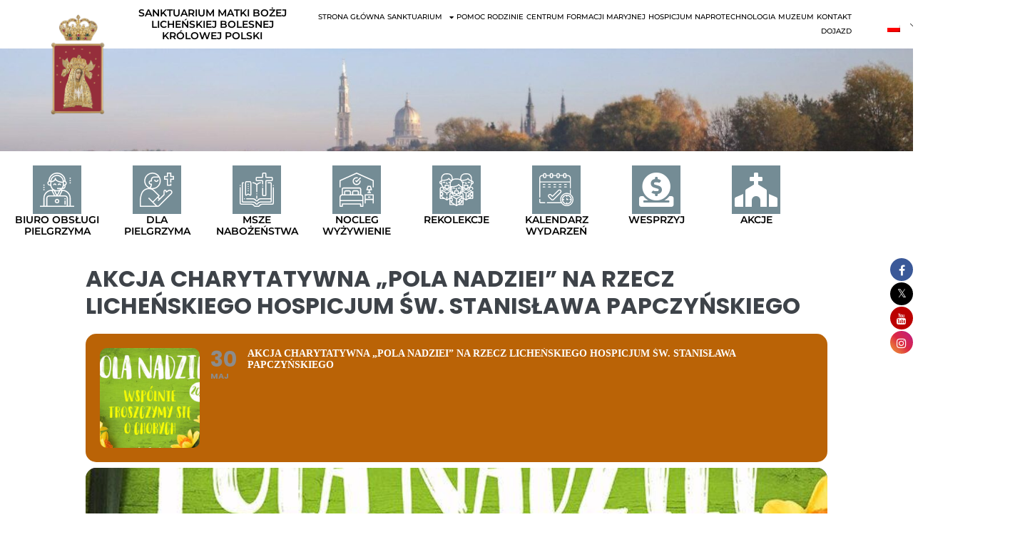

--- FILE ---
content_type: application/javascript
request_url: https://www.lichen.pl/wp-content/plugins/eventON/assets/js/eventon_functions.js?ver=4.9.12
body_size: 18260
content:
/*
 * Javascript: EventON functions for all calendars
 * @version: 4.9.11
 */
jQuery(document).ready(function($) {

	// Basics
		// Calendar function s
			$.fn.evo_cal_functions = function(O){
				const el = this;
				switch(O.action){
					// load shortcodes inside calendar data
					case 'load_shortcodes':
						return el.find('.evo_cal_data').data('sc');		
					break;
					case 'update_json':
						//console.log(O.json);
						el.find('.evo_cal_events').data('events', O.json);		
					break;
					case 'update_shortcodes':
						//console.log(O.SC);
						el.find('.evo_cal_data').data( 'sc', O.SC );
					break;
				}
			};

		// access page GLOBALS
			$.fn.evo_get_global = function(opt){
				var defaults = { S1:'', S2:''};
				var OPT = $.extend({}, defaults, opt);

				var BUS = $('#evo_global_data').data('d');

				if(!(OPT.S1 in BUS)) return false;
				if(!(OPT.S2 in BUS[OPT.S1])) return false;
				return BUS[OPT.S1][OPT.S2];
			}
			$.fn.evo_get_txt = function(opt){
				var defaults = { V:''}
				var OPT = $.extend({}, defaults, opt);

				var BUS = $('#evo_global_data').data('d');
				//console.log(BUS);
				if(!('txt' in BUS)) return false;
				if(!(OPT.V in BUS.txt)) return false;
				return BUS.txt[OPT.V];
			}

			// get translated text strings from ajax loaded data @4.6.4
			$.fn.evo_lang = function(text){
				var t = text.toLowerCase()
				    .replace(/ /g, "_")
				    .replace(/[^\w-]+/g, "");

				var BUS = $('#evo_global_data').data('d');

				if(!('txt' in BUS)) return text;
				if(!(t in BUS.txt)) return text;
				return BUS.txt[ t ];

			}
			$.fn.evo_get_cal_def = function(opt){
				var defaults = { V:''}
				var OPT = $.extend({}, defaults, opt);

				var BUS = $('#evo_global_data').data('d');
				if(!('cal_def' in BUS)) return false;
				if(!(OPT.V in BUS.cal_def)) return false;
				return BUS.cal_def[OPT.V];
			}

			// return dms translates values from global data
			// added 4.0
			$.fn.evo_get_dms_vals = function(opt){
				// type = d, d1,d3, m, m3
				// V = 0-x
				var defaults = { type:'d', V:''}
				var OPT = $.extend({}, defaults, opt);

				var BUS = $('#evo_global_data').data('d');			
				if(!('dms' in BUS)) return false;
				if(!(OPT.type in BUS.dms)) return false;

				return BUS.dms[ OPT.type ][ OPT.V ];
				
			}

	// GENERAL AJAX ACCESS @4.7.2 updated @4.9.2
		$.fn.evo_admin_get_ajax = function(opt){

			var el = $(this);

  			var OO = this.evo_process_ajax_params( opt );

  			var _lbdata = OO.lbdata;
			var _adata = OO.adata;	
			var _populate_id = OO._populate_id;	

			// Allow custom success callback to be passed in opt -- 4.9.2    		
    		var customBefore = typeof opt.onBefore === 'function' ? opt.onBefore : null;   // New onBefore callback
		    var customSuccess = typeof opt.onSuccess === 'function' ? opt.onSuccess : (typeof opt.success === 'function' ? opt.success : null); 
		    	// Rename to onSuccess, keep backward compatibility with 'success'
		    var customSuccess_Extra = typeof opt.successExtra === 'function' ? opt.successExtra : null; // this will run with default ajax
		    var customComplete = typeof opt.onComplete === 'function' ? opt.onComplete : null; // New onComplete callback

			var ajax_url = el.evo_get_ajax_url({a: _adata.a, e: _adata.end, type: _adata.ajax_type});

			// for lightbox
				var LB = false;
	  			if( _lbdata.class != '') LB = $('body').find('.evo_lightbox.'+ _lbdata.class );


	  		// Run AJAX
  			$.ajax({
				beforeSend: function(){
					if (customBefore) {   customBefore.call(el, OO, LB); } // Call with onBefore:function(OO, LB){}
					el.evo_perform_ajax_run_loader( OO, LB, 'start'  );
				},
				type: 'POST', url: ajax_url, data: _adata.data,	dataType:'json',
				success:function(data){	


					// If a custom success callback is provided, use it
		            if (customSuccess) {
		                customSuccess.call(el, OO, data, LB); // Call with onSuccess:function( OO, data, LB){} 
		                // call data with data.data
		                // Trigger a custom event for onSuccess - 4.9.11
		                $('body').trigger('evo_ajax_success_' + OO.uid,[ OO, data , el]);	
		            } else {
		                // Otherwise, use the default success behavior
		                el.evo_perform_ajax_success(OO, data, LB);
		                if( customSuccess_Extra ) customSuccess_Extra.call( el, OO, data, LB );
		            }

				},complete:function(){
					if (customComplete) {     customComplete.call(el, OO, data, LB);  }
					el.evo_perform_ajax_run_loader( OO, LB, 'end'  );
					
				}
			});				
		}

		// submit forms via ligtbox
		// @since 4.2.2		@updated 4.8
		$.fn.evo_ajax_lightbox_form_submit = function(opt , formObj ){
			
  			const el = this;

  			var OO = this.evo_process_ajax_params( opt );

  			//console.log(OO);

  			var _lbdata = OO.lbdata;
			var _adata = OO.adata;	
			var _populate_id = OO._populate_id;	
  			
  			var form = this.closest('form');
  			if( formObj !== undefined ) form = formObj;

  			// form required fields validation - @4.9
			if( el.hasClass('validate')){

				var hasError = false;

				$('body').trigger('evo_elm_form_presubmit_validation', [form, function(isValid) {
				    hasError =  isValid ? false: true;
				}]);

			    if( hasError){
			    	LB = el.closest('.evo_lightbox');
			    	LB.evo_lightbox_show_msg({message:'Required fields missing'});
			    	return;
			    }	
			}

  			// for lightbox
				var LB = false;
	  			if( _lbdata.class != '') LB = $('body').find('.evo_lightbox.'+ _lbdata.class );

  			// reset LB message
  			if( LB) LB.evo_lightbox_hide_msg();

  			var ajax_url = el.evo_get_ajax_url({a: _adata.a, e: _adata.end, type: _adata.ajax_type});

  			// Add passed on data from ajax object @4.8.2
			var extra_ajax_data = ('data' in _adata ) ? _adata.data : null;
	  			
  			// Submit form
				form.ajaxSubmit({
					beforeSubmit: function(opt, xhr){
						el.evo_perform_ajax_run_loader( OO, LB, 'start'  );
					},
					dataType: 	'json',	
					url: ajax_url,	type: 	'POST',
					data: extra_ajax_data,
					success:function(data){
						el.evo_perform_ajax_success( OO, data, LB );
					},
					complete:function(){	
						el.evo_perform_ajax_run_loader( OO, LB, 'end'  );
					}
				});
		}

	// perform ajax functions / type = start/end
		$.fn.evo_perform_ajax_run_loader = function( OO , LB, type ){
			var el = this;
			var _lbdata = OO.lbdata;
			var _adata = OO.adata;	

			//console.log(OO);

			var customer_loader_elm = false;
			var loader_btn_el = false;

  			if( _adata.loader_el !='')	customer_loader_elm = _adata.loader_el;
  			if( 'loader_class' in _adata && _adata.loader_class != '') 
  				customer_loader_elm = $('.' + _adata.loader_class);
  			if( _adata.loader_btn_el != '' && _adata.loader_btn_el !== undefined ) loader_btn_el = el;
  			
  			var LB_loader = false;
  			if( LB && 'loader' in _lbdata && _lbdata.loader ) LB_loader = true;

  			if( type == 'start'){

  				var trigger_id = ( 'uid' in OO && OO.uid != '' ) ? OO.uid : OO.ajax_action; // @4.8
  				$('body').trigger('evo_ajax_beforesend_' + trigger_id ,[ OO, el ]);

				if( LB_loader ){
					LB.find('.ajde_popup_text').addClass( 'evoloading'); // legacy
					LB.evo_lightbox_start_inloading();
				}
				if( customer_loader_elm ) $( customer_loader_elm ).addClass('evoloading ');
				if( loader_btn_el ) el.addClass('evobtn_loader'); // loader on button
  			}else{

  				var trigger_id = ( 'uid' in OO && OO.uid != '' ) ? OO.uid : OO.ajax_action; // @4.8
  				if( trigger_id === undefined ) trigger_id = OO.adata.a;
  				//console.log(OO);

  				$('body').trigger('evo_ajax_complete_' + trigger_id ,[ OO , el ]);
			
				if( LB_loader ){
					LB.find('.ajde_popup_text').removeClass( 'evoloading');
					LB.evo_lightbox_stop_inloading();	
				}
				if( customer_loader_elm ) $( customer_loader_elm ).removeClass('evoloading');
				if( loader_btn_el ) el.removeClass('evobtn_loader'); // loader on button

				
  			}

			return {
				'l1': customer_loader_elm,
				'l2':LB_loader
			};
		}

		$.fn.evo_perform_ajax_success = function ( OO, data, LB ){
			var el = this;
			var _lbdata = OO.lbdata;
			var _adata = OO.adata;	
			var _populate_id = OO._populate_id;		

			if( !data || data === undefined ) return;

			//console.log( data);

			// if json is passing data object @4.9
			var _success = ('success' in data) ? data.success : (data.status === 'good');

			var extractedContent = 'content' in data ? data.content: '';
			if( 'data' in data && 'content' in data.data) extractedContent = data.data.content;
			var extractedData = ('data' in data) ? data.data : data;
			extractedData['content'] = extractedContent;

			// Ensure extractedData is an object for property checks; if it’s a string, wrap it
		    if (typeof extractedData !== 'object' || extractedData === null) {
		        extractedData = { msg: extractedData }; // Convert string to object
		    }

		    // Assign success and status to the extracted data
		    extractedData.success = _success;
		    extractedData.status = ('status' in extractedData) ? extractedData.status : (_success ? 'good' : 'bad');

		    // Replace original data with processed data
		    data = extractedData;

		    //console.log(data);
			//console.log( OO);

			// if inside lightbox
			if( LB.length > 0 ){
				// show message
					if (data && typeof data === 'object' && !Array.isArray(data) && 'msg' in data && data.msg !== '') {
						LB.evo_lightbox_show_msg({
							'type': ( _success ? 'good':'bad'), 
							'message':data.msg, 
							hide_lightbox: (  _success ? _lbdata.hide : false ),	
							hide_message: _lbdata.hide_msg
						});
					}	

				// populate lightbox
				if( data && _lbdata.new_content && 'content' in data && data.content != '' ){

					// populate a specific dom element with content
					if( _populate_id ){
						$('body').find('#'+_populate_id ).replaceWith( data.content );					
					}else{
						LB.evo_lightbox_populate_content({content: data.content});
					}
				}	
								
			}else{
				// populate content
				if( data && _populate_id && 'content' in data && data.content != ''){
					$('body').find('#'+_populate_id ).html( data.content );
				}						
			}

			// Show snackbar message
				if( 'show_snackbar' in  _adata && ('msg' in data)  && data.msg != '' ) 
					el.evo_snackbar({message: data.msg});

			// populate content with matching DOM class names, will set new html @4.7.2
				if( data && 'populate_dom_classes' in data){
					$.each( data.populate_dom_classes, function( domclass, content){
						$('body').find('.'+ domclass).html( content );
					} );
				}

			// if ajax data pass dom content to be replaced with run through each and replace - @4.2.3
				if(data &&  'refresh_dom_content' in data ){
					$.each(data.refresh_dom_content, function(domid, content){
						$('body').find('#'+ domid).replaceWith( content);
					});
				}


			// for SP content @since 4.5.2
				if(data &&  'sp_content' in data){
					$("body").find('#evops_content').html( data.sp_content);
				}
			// SP footer content @since 4.5.2
				if( data && 'sp_content_foot' in data){
					$("body").find('.evosp_foot').html( data.sp_content_foot);
				}
			// process trumbowyg editors
				$('body').trigger('evo_elm_load_interactivity');


			// assign dynamic vals to DOM element
				setTimeout(function(){
					if( 'evoelms' in data ){
						$.each( data.evoelms , function( uniqueid, elm_data ){

							$('body').find('.has_dynamic_vals').each(function(){

								if( $(this).attr('id') != uniqueid ) return;
								var dynamic_elm = $(this);

								$.each( elm_data , function( elm_key, elmv){
									dynamic_elm.data( elm_key, elmv );
								});
							});
						});
					}
				},200);


			//console.log(OO);
			$('body').trigger('evo_ajax_success_' + OO.uid,[ OO, data , el]);	
		}

	// Process ajax and lightbox values @4.7.2
		$.fn.evo_process_ajax_params = function ( opt ){
			// defaults
			var defz = { 
				'uid':'',

				// @since 4.7.2
				'adata':{}, // @4.7.2 include all ajax data in here, type (ajax,rest,endpoint),action/a, other data
				'lbdata':{},// @4.7.2 lightbox data all in one place, class, title, size, padding
				'_populate_id':'', // loading new content into matching elements outside of lightbox
				
				// legacy values
				'content':'',// passed on dynamic content
				'content_id' :'',// id to get dynamic content from page		
								
				't':'', //title
				'lbc':'',// * lightbox class - REQUIRED
				'lbac':'',// ligthbox additional class 4.6
				'lbsz':'',// lightbox size = mid small, s400, s500, s700, s800
				'lightbox_loader': true,
				'preload_temp_key': 'init', // 4.6
				'load_new_content': true, // @since 4.3.5
				'lb_padding': '', // @4.3.5
				'load_new_content_id':'',

				'ajax':'no',// use ajax to load content yes no
				'ajax_url':'',// load content from ajax file
				'end':'admin',// admin or client end
				'ajax_action':'', // @4.4 pass on ajax endpoint action key
				'a':'',
				'ajax_type':'ajax', // @4.4 ajax type, ajax, rest or endpoint
				'd':'', // data object for ajax
				'other_data':'',
				'ajaxdata':'',				
			};


			// extend passed with defaults
			var OO = $.extend({}, defz, opt);

			// Build processed object
				var processed = {};
				processed['uid'] = OO.uid;


			// Ajax	
				var _adata = ( OO.adata == '') ? {}: OO.adata;

				// type passed value fix
				var passed_type_val = false;
				if( 'type' in _adata && _adata.type != '' &&
					!['ajax', 'rest', 'endpoint'].includes(_adata.type)
				){
					passed_type_val = _adata.type;
					_adata.type = '';
				}

				// set default needed values
				var def_avals = { 
					'a':'',
					'type':'ajax',
					'end':'admin',
					'data': '',
					'loader_el':'',
					'loader_btn_el':'',//4.8
					'loader_class':'',
					'url':'',
				}
				
				// set default values
				$.each( def_avals, function(key, value) {					
					if( key == 'data' && !( 'a' in _adata ) && ('data' in _adata ) && 'a' in _adata.data ) return;
					if( !(key in _adata ) && value != '' ) _adata[ key ] = value;
				});	

				//console.log( _adata );

				// map old to new
				var def_adata_mapping = { 
					'a' : 'a',
					'ajax_action' : 'a',
					'ajax_type':'type',
					'end': 'end',
					'ajax_url': 'url',
					'ajaxdata':'data',
					'd':'data',
				}
				$.each( def_adata_mapping, function(oldV, newV) {					
					if( newV in _adata && _adata[ newV ] != '' ) return;

					if(  oldV in OO && OO[oldV] !== '' ) {
						_adata[newV] = OO[oldV];
					}  
				});	

				if( _adata.data === undefined ) _adata.data = {};

				//console.log( _adata );			

				// Move additional values in _adata to _adata.data
					$.each(_adata, function(key, value) {
						if ( !(key in def_avals)) {
							//_adata.data[key] = value; // Move any extra values to _adata.data
							//delete _adata[key]; // Remove them from the main _adata object
						}
					});

				if( 'data' in _adata ){
					//_adata['data']['nn'] = ( _adata.end == 'client' ) ? evo_general_params.n : evo_admin_ajax_handle.postnonce; 
										
					_adata['data']['nn'] = (typeof evo_admin_ajax_handle !== 'undefined' && evo_admin_ajax_handle !== null) 
					    ? evo_admin_ajax_handle.postnonce 
					    : evo_general_params.n;


					_adata['data']['uid'] = processed['uid'];
					if( passed_type_val ) _adata['data']['type'] = passed_type_val;
					if( 'action' in _adata.data ) _adata['a'] =  _adata.data.action;
					if( 'a' in _adata.data ) _adata['a'] =  _adata.data.a;
					if( 'ajaxdata' in OO ) processed['ajaxdata'] = _adata.data;
				}		

				processed['adata'] = _adata;
				

			// lightbox
				var _lbdata = ( OO.lbdata == '') ? {}: OO.lbdata;

				// if legacy values exists > convert them to new
				var def_lbdata_mapping = {
					'lbc':'class',
				    'lbsz':'size',
				    'lbac' :'additional_class',
				    't':'title',
				    'lb_padding': 'padding',
				    'load_new_content':'new_content',
				    'lightbox_loader': 'loader',
				    'content_id':'content_id',
				    'content':'content',
				    'hide_lightbox':'hide',
				    'hide_message':'hide_msg',
				    'lightbox_key': 'class',
				}
				$.each( def_lbdata_mapping, function(oldV, newV) {
					// if _lbdata has new value > skip
					if (newV in _lbdata && _lbdata[newV] !== '' && _lbdata[newV] !== null && _lbdata[newV] !== undefined) {
				        return; 
				    }
					if(  oldV in OO && OO[oldV] !== '' ) {
						_lbdata[newV] = OO[oldV];
					} 
				});	

				// set default needed values
				var def_lbvals = {
					'padding':'evopad30',
					'loader': false,
					'preload_temp_key':'init',
					'new_content': true,
					'additional_class':'',
					'title':'',
					'hide':false,
					'hide_msg':2000,
					'content':'', // content for lightbox
					'content_id':'', // content id in DOM to grab content for lightbox
				}
				// set default values
				$.each( def_lbvals, function(key, value) {
					if(  key in _lbdata )  return;
					if( value == '') return;
					_lbdata[ key ] = value;
				});


				//console.log( _lbdata.new_content ) ;

				// load lightbox content legacy
				if( OO.ajaxdata.load_lbcontent ) _lbdata['new_content'] = true;
				if( OO.ajaxdata.load_new_content ) _lbdata['new_content'] = true;

				// populate new content @4.7.3
					processed['_populate_id'] =  false;
					if( OO.load_new_content_id != '')  processed['_populate_id'] = OO.load_new_content_id;
					if( 'new_content_id' in _lbdata && _lbdata.new_content_id != '')  processed['_populate_id'] = _lbdata.new_content_id;
					if( 'content_id' in _lbdata && _lbdata.content_id != '') processed['_populate_id'] = _lbdata.content_id;

				processed['lbdata'] = _lbdata;

			// make sure uid is moved to main level
				if( processed.uid == '' && 'uid' in processed['lbdata'] ) processed['uid'] = processed['lbdata']['uid'];

			// add legacy variables for backward compatibility
				$.each(opt, function(oldkey, oldval){
					if( oldkey in processed ) return;
					processed[ oldkey ] = oldval;
				});

			//console.log( processed );

			return processed;
		}

	// LIGHTBOX triggers
		// @version 4.2
		$('body').on('click','.evolb_trigger', function(event){
			if( event !== undefined ){
				event.preventDefault();
				event.stopPropagation();
			}
			
			$(this).evo_lightbox_open($(this).data('lbvals')  );
		});
		$('body').on('click','.evolb_close_btn', function (){
			const LB = $(this).closest('.evo_lightbox');
			LB.evo_lightbox_close();
		});

		// save form content - @since 4.2.2
		$('body').on('click','.evolb_trigger_save, .evo_submit_form', function(event){
			if( event !== undefined ){	event.preventDefault();	event.stopPropagation();	}

			$(this).evo_ajax_lightbox_form_submit( $(this).data('d') );
		});

		$('body').on('click','.evo_trigger_ajax_run', function(event){
			if( event !== undefined ){
				event.preventDefault();
				event.stopPropagation();
			}

			//console.log($(this).data('d') );
			$(this).evo_admin_get_ajax( $(this).data('d') );
		});
		// @since 4.3.3
		$('body').on('evo_lightbox_trigger', function(event, data){
			//console.log( data );
			$('body').evo_lightbox_open(data);
		});

	// Lightbox opening	
	// @updated 4.9.11	
		$.fn.evo_alert = function(opt){ // @since 4.9.2
			var defz = { 
		        'title': 'Confirmation Action',
		        'message': '',
		        'yes_text': 'Proceed',
		        'no_text': 'No',
		        'on_yes': function() {}, // Callback for Yes
		        'on_no': function() {}   // Callback for No
		    };	

		    // Extend passed options with defaults
		    var options = $.extend({}, defz, opt);

		    // Create alert HTML content
		    var alertHtml = '<div class="evo_alert_box">' +
		        '<p class="evotal evopad10i">' + options.message + '</p>' +
		        '<div class="evo_alert_buttons evotar">' +		            
		            '<button class="evo_alert_no evoboxsn evobrn evooln evocurp evohoop7 evopad10-20 evobr20 evobgclt">' + options.no_text + '</button>' +
		            '<button class="evo_alert_yes evoboxsn evobrn evooln evocurp evoHbgc1 evopad10-20 evobr20 evomarr10 evobgclp evoclw">' + options.yes_text + '</button>' +
		        '</div></div>';

		    // Define lightbox options with the alert content
		    var lightboxOptions = {
		        lbdata: {
		            class: 'evo_alert_lightbox',
		            title: options.title || 'Alert',
		            content: alertHtml, // Set the alert HTML as the lightbox content
		            padding: 'pad20', // Optional: Add padding class if needed
		            size:'small',
		        },
		    };

		    // Open the lightbox with the alert content
		    $(this).evo_lightbox_open(lightboxOptions);

		    // After the lightbox is opened, attach event handlers
		    setTimeout(function() {
		        var LIGHTBOX = $('.evo_lightbox.evo_alert_lightbox');
		        
		        LIGHTBOX.find('.evo_alert_yes').on('click', function() {
		        	var shouldClose = options.on_yes(LIGHTBOX);// Execute Yes callback
		        	console.log(shouldClose);
		        	if (shouldClose !== false) {
		        		LIGHTBOX.evo_lightbox_close(); // Close the lightbox
		        	}
		            removeKeyListeners(); // Remove key listeners
		        });

		        LIGHTBOX.find('.evo_alert_no').on('click', function() {
		            options.on_no(LIGHTBOX); // Execute No callback
		            LIGHTBOX.evo_lightbox_close(); // Close the lightbox
		            removeKeyListeners(); // Remove key listeners
		        });

		        // Keypress handler function
		        function handleKeyPress(event) {
		            if (event.key === 'Escape') { // Esc key
		                options.on_no(LIGHTBOX); // Execute No callback
		                LIGHTBOX.remove(); // Close the lightbox
		                removeKeyListeners(); // Remove key listeners
		            } else if (event.key === 'Enter') { // Enter key
		                options.on_yes(LIGHTBOX); // Execute Yes callback
		                LIGHTBOX.remove(); // Close the lightbox
		                removeKeyListeners(); // Remove key listeners
		            }
		        }

		        // Add keypress listener
		        $(document).on('keydown', handleKeyPress);

		        // Function to remove key listeners
		        function removeKeyListeners() {
		            $(document).off('keydown', handleKeyPress);
		        }

		        // Ensure key listeners are removed when lightbox is closed manually (e.g., via close button)
		        LIGHTBOX.find('.evolb_close_btn').on('click', function() {
		            removeKeyListeners();
		        });
		    }, 350); // Delay to ensure lightbox is fully rendered
		}
		$.fn.evo_lightbox_open = function (opt ){

			var OO = this.evo_process_ajax_params( opt );
			
			var _lbdata = OO.lbdata;
			var _adata = OO.adata;
			var _populate_id = OO._populate_id;

			//console.log(OO);
			

			// check if required values missing for lightbox
			if( !('class' in _lbdata) || _lbdata.class == '' ) return;


			const fl_footer = _adata.end == 'client' ? '<div class="evolb_footer"></div>' :'';

			// create lightbox HTML
				var __lb_size = _lbdata.size === undefined ? '' : _lbdata.size;

				var html = '<div class="evo_lightbox '+_lbdata.class+' '+_adata.end+' '+ ( _lbdata.additional_class !== undefined ? _lbdata.additional_class :'') +'" data-lbc="'+_lbdata.class+'"><div class="evolb_content_in"><div class="evolb_content_inin"><div class="evolb_box '+_lbdata.class+' '+ __lb_size +'"><div class="evolb_header"><a class="evolb_backbtn" style="display:none"><i class="fa fa-angle-left"></i></a>';
				if( _lbdata.title !== undefined ) html += '<p class="evolb_title">' + _lbdata.title + '</p>';
				html += '<span class="evolb_close_btn evolbclose "><i class="fa fa-xmark"><i></span></div><div class="evolb_content '+ _lbdata.padding +'"></div><p class="message"></p>'+fl_footer+'</div></div></div></div>';

			$('#evo_lightboxes').append( html );	
			var LIGHTBOX = $('.evo_lightbox.'+ _lbdata.class );		

			
			// Open lightbox on page
				setTimeout( function(){ 
					$('#evo_lightboxes').show();
					LIGHTBOX.addClass('show');	
					$('body').addClass('evo_overflow');
					$('html').addClass('evo_overflow');
				},300);

				// show loading animation
				LIGHTBOX.evo_lightbox_show_open_animation(OO);


			// Load content locally from DOM
			    if (_lbdata.content_id != '') {
			        var content = $('#' + _lbdata.content_id).html();
			        LIGHTBOX.find('.evolb_content').html(content);
			    }
			    if (_lbdata.content != '') {
			        LIGHTBOX.find('.evolb_content').html(_lbdata.content);
			    }

			// run ajax to load content for the lightbox inside
				if( 'a' in _adata  && _adata.a != ''){ // @4.7.2
					LB.evo_admin_get_ajax( OO );
				}
				
			// load content from a AJAX file			
				if( 'url' in _adata && _adata.url != '' ){
					$.ajax({
						beforeSend: function(){},
						url:	OO.ajax_url,
						success:function(data){
							LIGHTBOX.find('.evolb_content').html( data);							
						},complete:function(){}
					});
				}
			
			$('body').trigger('evo_lightbox_processed', [ OO, LIGHTBOX]);
		}

		$.fn.evo_lightbox_close = function(opt) {
		    if (!this.hasClass('show')) return;

		    const defaults = { delay: 500, remove_from_dom: true };
		    const OO = $.extend({}, defaults, opt);
		    const hideDelay = parseInt(OO.delay);
		    const completeClose = this.parent().find('.evo_lightbox.show').length === 1;

		    // Remove 'show' class with delay if needed
		    hideDelay > 500 ? setTimeout(() => this.removeClass('show'), hideDelay - 500) : this.removeClass('show');

		    // Final cleanup after delay
		    setTimeout(() => {
		        if (completeClose) {
		            $('body, html').removeClass('evo_overflow');
		        }
		        if (OO.remove_from_dom) this.remove();
		    }, hideDelay);
		};



		// Other LB functions
			$.fn.evo_lightbox_populate_content = function(opt){
				LB = this;
				var defaults = { 
					'content':'',
				}; var OO = $.extend({}, defaults, opt);

				LB.find('.evolb_content').html( OO.content );
			}
			
			$.fn.evo_lightbox_show_msg = function(opt){
				LB = this;
				var defaults = { 
					'type':'good',
					'message':'',
					'hide_message': false,// hide message after some time pass time or false
					'hide_lightbox': false, // hide lightbox after some time of false
				}; var OO = $.extend({}, defaults, opt);
				LB.find('.message').removeClass('bad good').addClass( OO.type ).html( OO.message ).fadeIn();

				if( OO.hide_message ) setTimeout(function(){  LB.evo_lightbox_hide_msg() }, OO.hide_message );

				if( OO.hide_lightbox ) LB.evo_lightbox_close({ delay: OO.hide_lightbox });
			}
			$.fn.evo_lightbox_hide_msg = function(opt){
				LB = this;
				LB.find('p.message').hide();
			}


			// add preload animations to lightbox u4.6
			$.fn.evo_lightbox_show_open_animation = function(opt){
				LB = this;
				var defaults = { 
					'animation_type':'initial', // animation type initial or saving
					'preload_temp_key': 'init', // 4.6 passed on preload template key
					'end':'admin',
				};
				var OO = $.extend({}, defaults, opt);

				if( OO.animation_type == 'initial'){

					passed_data = (  typeof evo_admin_ajax_handle !== 'undefined') ? evo_admin_ajax_handle: evo_general_params;

					//console.log( passed_data);

					html = passed_data.html.preload_general;
					if( OO.preload_temp_key != 'init') html = passed_data.html[ OO.preload_temp_key ];
					LB.find('.evolb_content').html( html );
				}

				if( OO.animation_type == 'saving')
					LB.find('.evolb_content').addClass('evoloading');
			}

		// eventcard Lightbox function v4.6
			$.fn.evo_cal_lightbox_trigger = function( SC_data , obj, CAL , LB = null){
				
				const event = obj.closest('.eventon_list_event');
			    const classes = ['cancel_event', SC_data.additional_class, SC_data.calendar_type]
			        .filter(cls => cls && (cls !== 'cancel_event' || obj.hasClass('cancel_event')))
			        .join(' ');

			    //console.log( SC_data);

				const other_data = {
			        extra_classes: `evo_lightbox_body eventon_list_event evo_pop_body evcal_eventcard event_${SC_data.event_id}_${SC_data.repeat_interval} ${classes}`,
			        CAL,
			        obj,
			        et_data: obj.find('.evoet_data').data(),
			        SC: SC_data
			    };
				
				const randomId = `evo_eventcard_${Math.floor(Math.random() * 90) + 10}`;
				const lbac = { 'sc1': 'within', 'sc2': 'within ecSCR' }[evo_general_params.cal.lbs] || '';

				const openLightbox = (content,  ajaxData = null) => {
			        const config = {
			            //uid: ajaxData?.uid || 'evo_open_eventcard_lightbox',
			            uid: 'evo_open_eventcard_lightbox',
			            lbc: randomId,
			            lbc: LB ? LB.data('lbc') || randomId : randomId,
			            lbac,
			            end: 'client',
			            content,
			            other_data
			        };
			        if (ajaxData) {
			            Object.assign(config, {
			                ajax: 'yes',
			                ajax_type: 'endpoint',
			                ajax_action: 'eventon_load_single_eventcard_content',
			                d: ajaxData
			            });
			        }

			        // if LB is passed populate that LB @4.9
			        if( LB  ){
			        	if( ajaxData){			        		

			        		var OO = this.evo_process_ajax_params( config );
			        		LB.evo_admin_get_ajax( OO );
			        		$('body').trigger('evo_lightbox_processed', [ config, LB]);
			        		return;
			        	}
			        	LB.evo_lightbox_populate_content({content: content}); 
			        	$('body').trigger('evo_lightbox_processed', [ config, LB]);
			        	return;
			        }

			        //console.log( config);
			        $('body').evo_lightbox_open(config);
			    };

				if (SC_data.ux_val === '3a') {
			        const placeholder = `
			            <div class="evo_cardlb" style="padding:10px 10px 0 10px">
			                <div style="margin-bottom:20px; width:100%; height:200px" class="evo_preloading"></div>
			                ${Array(3).fill('<div style="display:flex;justify-content:space-between;margin-bottom:10px"><div style="width:40px;height:40px;margin-right:20px" class="evo_preloading"></div><div style="flex:1 0 auto"><div class="evo_preloading" style="width:70%;height:20px;margin-bottom:10px"></div><div class="evo_preloading" style="width:100%;height:80px;margin-bottom:10px"></div></div></div>').join('')}
			            </div>
			        `;

			        
			        const ajaxData = {
			            event_id: SC_data.event_id,
			            ri: SC_data.repeat_interval,
			            SC: { ...SC_data, tile_style: '0', tile_bg: '0', tiles: 'no', eventtop_style: SC_data.tile_style == '2' ? '0' : SC_data.eventtop_style },
			            load_lbcontent: true,
			            action: 'eventon_load_single_eventcard_content',
			            uid: 'load_single_eventcard_content_3a',
			            calid: ( CAL ? CAL.attr('id') : '' ), 
			        };

			        openLightbox(placeholder, ajaxData);
			    } else {
			        const content = event.find('.event_description').html();
			        const clrW = event.hasClass('clrW') ? 'clrW' : 'clrD';
			        openLightbox(`<div class="evopop_top ${clrW}">${obj.html()}</div><div class="evopop_body">${content}</div>`);
			    }
			}

			// listerners for lightbox on eventcard
			$.fn.evo_cal_lb_listeners = function(){
				// Listerners
				// process various lightbox types
				$('body')
				.on('evo_lightbox_processed', function(event, OO, LIGHTBOX){
					if( OO.uid != 'evo_open_eventcard_lightbox') return false;

					var CAL = OO.other_data.CAL;

					LIGHTBOX.addClass('eventcard eventon_events_list');
					LIGHTBOX_content = LIGHTBOX.find('.evolb_content');
					LIGHTBOX_content.attr('class', 'evolb_content '+ OO.other_data.extra_classes );
					
					var SC = OO.other_data.SC;
					var obj = OO.other_data.obj;

					//console.log(SC);

					// update border color and eventtop color
						const evoet_data = OO.other_data.et_data;
						
						bgcolor = bggrad ='';
						if( evoet_data ){
							bgcolor = evoet_data.bgc;
							bggrad = evoet_data.bggrad;
						}
						

						// if tiles and eventtop style set to clean
						var show_lightbox_color = ( SC.eventtop_style == '0' || SC.eventtop_style == '4') ? false: true;
						
						if( (CAL && CAL.hasClass('color') && show_lightbox_color) ||
							(!CAL && show_lightbox_color)

						){
							LIGHTBOX_content.addClass('color');
							LIGHTBOX_content.find('.evopop_top').css({
								'background-color':bgcolor,
								'background-image': bggrad,
							});
						}else{
							LIGHTBOX_content.addClass('clean');
							LIGHTBOX_content.find('.evopop_top').css({'border-left':'3px solid '+bgcolor});
						}

					// trigger 
					if( obj.data('runjs')){
						$('body').trigger('evo_load_single_event_content',[ SC.event_id, OO.other_data.obj]);
					}
									
					
					// RTL
					if( SC.evortl =='yes')	LIGHTBOX.addClass('evortl');

					$('body').trigger('evolightbox_end', [ LIGHTBOX , CAL, OO]);	// @s4.6

				})

				// after eventcard content is loaded to lightbox via 3a - @since 4.2.3
					.on('evo_ajax_success_evo_open_eventcard_lightbox', function (event, OO, data){
						
						if( OO.ajaxdata.uid != "load_single_eventcard_content_3a") return false;
						
						LIGHTBOX = $('.evo_lightbox.'+ OO.lightbox_key);

						CAL = $('body').find('#'+ OO.ajaxdata.calid);
						
						$('body').trigger('evolightbox_end', [ LIGHTBOX , CAL, OO]);	// @s4.6	
					})
				;			
			}



	// Get Ajax url @since 4.4 @u 4.5.5
		$.fn.evo_get_ajax_url = function(opt){
			var defaults = { 
				a:'', // action key
				e:'client', // end
				type: 'ajax'};
			var OO = $.extend({}, defaults, opt);

			

			// end point url
			if( OO.type == 'endpoint'){
				var evo_ajax_url = ( OO.e == 'client' || typeof evo_general_params !== 'undefined' )? 
					evo_general_params.evo_ajax_url : evo_admin_ajax_handle.evo_ajax_url;
				return  evo_ajax_url.toString().replace( '%%endpoint%%', OO.a );
			// rest api url
			}else if( OO.type == 'rest' ){
				var evo_ajax_url = ( OO.e == 'client' || typeof evo_general_params !== 'undefined')? 
					evo_general_params.rest_url : evo_admin_ajax_handle.rest_url;
					//console.log(evo_ajax_url);
					//console.log(OO);
				return  evo_ajax_url.toString().replace( '%%endpoint%%', OO.a );
			}else{
				action_add = OO.a != '' ? '?action='+ OO.a: '';
				return ( OO.e == 'client' || typeof evo_general_params !== 'undefined') ? 
					evo_general_params.ajaxurl + action_add : evo_admin_ajax_handle.ajaxurl + action_add;
			}	
		}

	// loading animations @4.7.2
		$.fn.evo_start_loading = function( opt ){
			var defaults = { type:'1'};
			var OPT = $.extend({}, defaults, opt);
			var el = this;

			if( OPT.type == '1') el.addClass('evoloading loading');
			if( OPT.type == '2') el.addClass('evoloading_2');
		}
		$.fn.evo_stop_loading = function( opt ){
			var el = this;
			var defaults = { type:'1'};
			var OPT = $.extend({}, defaults, opt);

			if( OPT.type == '1') el.removeClass('evoloading loading');
			if( OPT.type == '2') el.removeClass('evoloading_2');
		}
		$.fn.evo_lightbox_start_inloading = function(opt){
			LB = this;
			LB.find('.evolb_content').addClass('loading');
		}
		$.fn.evo_lightbox_stop_inloading = function(opt){
			LB = this;
			LB.find('.evolb_content').removeClass('loading');
		}
	
	// Count down	// @+ 4.5
		$.fn.evo_countdown_get = function(opt){
			var defaults = { gap:'', endutc: ''};
			var OPT = $.extend({}, defaults, opt);
			var gap = OPT.gap;

			// if gap not provided use endutc
			if( gap == '' ){				
				var Mnow = moment().utc();
				var M = moment();
				M.set('millisecond', OPT.endutc );

				gap = OPT.endutc - Mnow.unix();
			}
			
			// if negative gap
			if( gap < 0){
				return {
					'd': 0,
					'h':0,
					'm':0,
					's':0
				}; 
			}
		
			distance = ( gap * 1000);

			var days = Math.floor(distance / (1000 * 60 * 60 * 24));
			var hours = Math.floor((distance % (1000 * 60 * 60 * 24)) / (1000 * 60 * 60));
			var minutes = Math.floor((distance % (1000 * 60 * 60)) / (1000 * 60));
			var seconds = Math.floor((distance % (1000 * 60)) / 1000);

			minutes = minutes<10? '0'+minutes : minutes;
			seconds = seconds<10? '0'+seconds : seconds;

			return {
				'd': days,
				'h':hours,
				'm':minutes,
				's':seconds
			}; 
		};
		// @u 4.5.2
		$.fn.evo_countdown = function(opt){
			var defaults = { S1:''};
			var OPT = $.extend({}, defaults, opt);
			var el = $(this);

			const day_text = ( el.data('d') !== undefined && el.data('d') != '' )? el.data('d'):'Day';
			const days_text = ( el.data('ds') !== undefined && el.data('ds') != '' )? el.data('ds'):'Days';

			// intial run
			//var gap = parseInt(el.data('gap'));
			var duration = el.data('dur');
			var endutc = parseInt(el.data('endutc'));
			var text = el.data('t');
			
			if(text === undefined) text = '';

			if( el.hasClass('evo_cd_on')) return;

			// get gap using end time utc
				var Mnow = moment().utc();
				var M = moment();
				M.set('millisecond', OPT.endutc );

				//console.log(Mnow.unix());
				//console.log(endutc);

				gap = endutc - Mnow.unix();


			// on initial run - event hasnt happened yet
			if( gap > 0 ){

				// initial
				dd = el.evo_countdown_get({ 'gap': gap });
				
				el.html( ( dd.d>0 ? dd.d + ' ' + ( dd.d >1 ? days_text: day_text ) + " "  :'') + dd.h + ":" + dd.m +':'+ dd.s +'  '+text );
				
				el.data('gap', ( gap - 1)  );	// save new gap value
				el.addClass('evo_cd_on');
				
				// set intervals
				var CD = setInterval(function(){
					
					gap = el.data('gap'); // get gap for this cycle
					duration = el.data('dur');	

					const bar_elm = el.closest('.evo_event_progress').find('.evo_ep_bar');	

					// when timer is ticking
					if( gap > 0 ){

						// increase bar width if exists
						if( duration !== undefined && bar_elm.length){
							perc = ( (duration - gap)/ duration ) * 100;
							bar_elm.find('b').css('width',perc+'%');							
						}
						
						dd = el.evo_countdown_get({ 'gap': gap });	

						el.html( ( dd.d>0 ? dd.d + ' '  + ( dd.d >1 ? days_text: day_text ) + " ":'') + dd.h + ":" + dd.m +':'+ dd.s +' '+text );
						el.data('gap', ( gap - 1)  );

					// when timer expired
					}else{

						const expire_timer_action = el.data('exp_act');

						// perform ajax task after expiration
						if(expire_timer_action !== undefined){
							$('body').trigger('runajax_refresh_now_cal',[ 
								el , 
								el.data('n'),
							]);
						}

						const _complete_text = el.evo_get_txt({V:'event_completed'});

						// live now text
						if(bar_elm.length){
							bar_elm.addClass('evo_completed');
							//el.siblings('.evo_ep_pre').html( _complete_text );
						}


						// event tag & live elements
						if( el.closest('.evcal_desc').length){
							el.closest('.evcal_desc').find('.eventover').html( _complete_text);
							el.closest('.evcal_desc').find('.evo_live_now').remove();
						}

						// event card
						if( el.closest('.eventon_list_event').length){
							el.closest('.eventon_list_event').find('span.evo_live_now').hide();
						}

						el.html('');
						clearInterval(CD);
					}

				},1000);
			// event has already passed
			}else{
				// if gap is less
				el.closest('.evo_event_progress').find('.evo_ep_bar').hide();
				clearInterval(CD);
			}
		};	

	// Handlebar process template data into html
		$.fn.evo_HB_process_template = function(opt){
			var defaults = { TD:'', part:''}
			var OPT = $.extend({}, defaults, opt);

			BUS = $('#evo_global_data').data('d');
						
			template = Handlebars.compile( BUS.temp[ OPT.part ] );
			return template( OPT.TD );
		}

	// Date range and events @4.6.7
		// Date range and events - from webpage
		$.fn.evo_cal_events_in_range = function(opt){
			var defaults = { S:'', E:'', 
				hide: true, 
				closeEC:true,
				showEV: false, // show events
				showEVL: false, // show events list
				showAllEvs: false // show all events regardless of the range
			};
			var OPT = $.extend({}, defaults, opt);
			var CAL = $(this);

			var eJSON = CAL.find('.evo_cal_events').data('events');
			var SC = CAL.evo_shortcode_data();

			R = {};
			html = '';
			json = {};

			show = 0;

			// using events JSON data
			if( eJSON && eJSON.length > 0){
				$.each(eJSON, function(ind, ED){
					eO = CAL.find('#event_'+ ED._ID);
					if(eO === undefined || eO.length==0) return;

					if(OPT.hide)	eO.hide(); // pre hide
					this_show = false;

					// month long or year long events
					if( ED.month_long || ED.year_long ){
						this_show = true;

					}else{
						if(CAL.evo_is_in_range({
							'S': OPT.S,	'E': OPT.E,	'start': ED.unix_start ,	'end':ED.unix_end 
						})){						
							this_show = true;
						} 
					}

					if( OPT.showAllEvs) this_show = true;
					
					if( this_show){	
						// show event
						if( OPT.showEV) eO.show();

						// close open event cards
						if(OPT.closeEC && SC.evc_open == 'no') eO.find('.event_description').hide().removeClass('open');

						html += eO[0].outerHTML;
						json[ ED._ID] = ED;
						show++;	
					} 
				});
			}else{	
				// get all the events in the events list
				var cal_events = CAL.find('.eventon_list_event');

				cal_events.each(function(index, elm){
					var ED = $(elm).evo_cal_get_basic_eventdata();
					if( !ED) return;

					if(OPT.hide)	$(elm).hide(); // pre hide
					this_show = false;

					// month long or year long events
					if( $(elm).hasClass('month_long') || $(elm).hasClass('year_long') ){
						this_show = true;

					}else{
						if(CAL.evo_is_in_range({
							'S': OPT.S,	'E': OPT.E,	'start': ED.unix_start ,	'end':ED.unix_end 
						})){						
							this_show = true;
						} 
					}

					if( OPT.showAllEvs) this_show = true;
					
					if( this_show){	
						// show event
						if( OPT.showEV) $(elm).show();

						// close open event cards
						if(OPT.closeEC && SC.evc_open == 'no') 
							$(elm).find('.event_description').hide().removeClass('open');

						html += $(elm)[0].outerHTML;
						json[ ED.uID ] = ED;
						show++;	
					} 
				});
			}


			// No events
			if( OPT.showEV){

				no_event_content = CAL.evo_get_global({S1: 'html', S2:'no_events'});

				tx_noevents = CAL.evo_get_txt({V:'no_events'});
				EL = CAL.find('.eventon_events_list');
				EL.find('.eventon_list_event.no_events').remove();
				if( show == 0 )
					EL.append('<div class="eventon_list_event no_events">'+ no_event_content +'</div>');
			}

			// if show events list
			if( OPT.showEVL){
				CAL.find('.eventon_events_list').show().removeClass('evo_hide');
			}

			R['count'] = show;
			R['html'] = html;
			R['json'] = json;

			return R;
		}

		// check if an event is in the given date range
			$.fn.evo_is_in_range = function(opt){
				var defaults = { S:'', E:'', start:'',end:''}
				var OPT = $.extend({}, defaults, opt);

				S = parseInt(OPT.S);
				E = parseInt(OPT.E);
				start = parseInt(OPT.start);
				end = parseInt(OPT.end);

				return (
					( start <= S && end >= E ) ||
					( start <= S && end >= S && end <= E) ||
					( start <= E && end >= E ) ||
					( start >= S && end <= E )
				) ? true: false;
			}
			$.fn.evo_cal_hide_events = function(){
				CAL = $(this);
				CAL.find('.eventon_list_event').hide();
			}

	// get event data basics from html event on page 
	// ~@version 4.0.3 @updated 4.9.8
		$.fn.evo_cal_get_basic_eventdata = function(){
			var ELM = $(this);

			var _time = ELM.data('time');
			if( _time === undefined ) return false;

			const time = _time.split('-');
			const ri = ELM.data('ri').replace('r','');
			const eID = ELM.data('event_id');

			var _event_title = ELM.find('.evcal_event_title').text();
			_event_title = _event_title.replace(/'/g, '&apos;');

			// extract text time
			let timeRange = '';
			const timeElement = ELM.find('.evo_tz_time');
			if( timeElement.length > 0){
				const timeClone = timeElement.clone();
		        // Remove the span.evo_tz and its contents
		        timeClone.find('.evo_tz').remove();
		        // Get the text, trim it, and remove any remaining icon-related characters
		        let timeText = timeClone.text().trim();
		        // Remove any lingering non-time characters (e.g., leftover from <i> tags)
		        timeText = timeText.replace(/[^\d:\s-]/g, '');
		        // Trim again to remove any extra spaces
		        timeRange = timeText.trim() || 'N/A';
			}
			
			var RR = {
				'uID': eID + '_' + ri,
				'ID': eID ,
				'event_id': eID ,
				'ri': ri,
				'event_start_unix': parseInt(time[0]),
				'event_end_unix': parseInt(time[1]),
				'time_text': timeRange, // @since 4.9.8
				'ux_val': ELM.find('.evcal_list_a').data('ux_val'),
				'event_title': _event_title,
				'hex_color': ELM.data('colr'),
				'hide_et': ELM.hasClass('no_et') ? 'y':'n', // hide endtime
				'evcal_event_color': ELM.data('colr'),
				'unix_start': parseInt(time[0]),// @4.5.7
				'unix_end': parseInt(time[1]),// @4.5.7
			};

			// event type
			RR['ett1'] = {};
			ELM.find('.evoet_eventtypes.ett1 .evoetet_val').each(function(){
				RR['ett1'][ $(this).data('id')] = $(this).data('v');
			});

			// since 4.3.5
			const eventtop_data = ELM.find('.evoet_data').data('d');

			// location
			if(eventtop_data && 'loc.n' in eventtop_data && eventtop_data['loc.n'] != ''){
				RR['location'] = eventtop_data['loc.n'];
			}

			// organizer
			if(eventtop_data && 'orgs' in eventtop_data && eventtop_data.orgs !== undefined ){
				var org_names = '';
				$.each(eventtop_data.orgs, function(index, value){
					org_names += value +' ';
				});
				RR['organizer'] = org_names;
			}

			// event image
			if( ELM.find('.evo_event_schema').length > 0){
				imgObj = ELM.find('.evo_event_schema').find('meta[itemprop=image]').attr('content');
				RR['image_url'] = imgObj;
			}

			// event tags @s 4.5.2
			if( eventtop_data && 'tags' in eventtop_data && eventtop_data.tags !== undefined ){
				//console.log(eventtop_data.tags);
				RR['event_tags'] = eventtop_data.tags;
			}


			return RR;

		}


	// Calendar Helper functions @+2.8 @updated 4.9	
		$.fn.evo_cal_oneevent_onload = function(type){// @since 4.9
			if( type != 'complete') return;

			const bodyClasses = $('body').attr('class') || '';
			const match = bodyClasses.match(/one_event_\d+_\d+/);
			if (match) {
        		const className = match[0];
        		const [, x, y] = className.match(/one_event_(\d+)_(\d+)/);

				const event_obj = $('body').find('#event_'+ x +'_'+ y);
				const $cal = event_obj.closest('.ajde_evcal_calendar');
				const SC = $cal.evo_shortcode_data();


				if( event_obj.length > 1 ) return;

				const new_SC_data = {
		            ...SC,
		            repeat_interval: y,
		            event_id: x,
		            ux_val: '3a',
		            evortl: event_obj.find('.eventon_events_list').hasClass('evortl') ? 'yes' : 'no',			            
		            ajax_eventtop_show_content: true,
		            additional_class: CAL.attr('class').match(/etttc_\w+/)?.[0] || '',
		        };

		        console.log( new_SC_data);
		        $cal.evo_cal_lightbox_trigger(new_SC_data, event_obj, $cal);
				
			}
		}
		$.fn.evo_cal_event_get_uxval = function(SC, obj){
			const CAL = this;
			var ux_val = obj.data('ux_val');

			if(SC && 'ux_val' in SC && SC.ux_val!='' && SC.ux_val!== undefined && SC.ux_val!='0'){
				ux_val = SC.ux_val;
			}

			// special mobile only user interaction 
			if( SC && SC.ux_val_mob !== undefined && SC.ux_val_mob != '' && 
				SC.ux_val_mob != '-' && SC.ux_val_mob != ux_val){
				if( CAL.evo_is_mobile() ) ux_val = SC.ux_val_mob;
			}
			return ux_val;
		}

		// localize time @4.6.7 @u 4.9
		$.fn.evo_cal_localize_time = function(){
			
			this.find('.evo_loct_inprocess').each(function(e){
				$(this).evo_localize_time();
			});

		}
		$.fn.evo_localize_time = function( ){
			
			const eventcard = this.closest('.eventon_list_event');
		    const hideEnd = eventcard.hasClass('no_et');
		    const textLocal = evo_general_params.text.local_time;

		    eventcard.find('.evo_mytime').each(function() {
		    	const $el = $(this);
		        const isEventCard = $el.hasClass('evocard');
		        const { times, __f: fullFormat, __tf: timeOnlyFormat, tzo: utcOffset = 0 } = $el.data();
		        const [start, end] = times.split('-').map(Number);

		        const startMoment = moment.unix(start).utc().local();
		        const endMoment = moment.unix(end).utc().local();
		        const sameMonth = startMoment.format('YYYY/M') === endMoment.format('YYYY/M');
		        const sameDay = sameMonth && startMoment.format('DD') === endMoment.format('DD');

		        const startText = startMoment.format(fullFormat);
		        const endText = endMoment.format(sameDay ? timeOnlyFormat : fullFormat);
		        const html = `${startText}${hideEnd ? '' : ' - ' + endText}` + 
		                     (isEventCard ? `<span class='evomarl5'>(${textLocal})</span>` : '');

		        $el.replaceWith(`<span class='evo_newmytime'>${html}</span>`);
		    });
		}	
		$.fn.evo_day_in_month = function(opt){
			var defaults = { M:'', Y:''}
			var OPT = $.extend({}, defaults, opt);

			return new Date(OPT.Y, OPT.M, 0).getDate();
		}
		$.fn.evo_get_day_name_index = function(opt){
			var defaults = { M:'', Y:'', D:''}
			var OPT = $.extend({}, defaults, opt);

			//return moment(OPT.Y+'-'+OPT.M+'-'+OPT.D).utc().day();

			return new Date(  Date.UTC(OPT.Y, OPT.M-1, OPT.D) ).getUTCDay();
		}

		// scrollbar
		// Function to initialize custom scrollbar
		$.fn.evo_init_scrollbars = function(options){

			const defaults = { scrollSpeed: 50 };
		    const settings = $.extend({}, defaults, options);


		    return this.each(function() {
		        const $scope = $(this);
		        $scope.find('.evo-scrollbar').each(function() {
		            const $container = $(this);
		            if ($container.hasClass('evo-scroll-container')) return;

		            $container.addClass('evo-scroll-container');
		            const $parent = $container.parent();
		            if (!$parent.css('height') || $parent.css('height') === 'auto') {
		                $parent.css('height', '300px');
		            }

		            const $content = $container.children().wrapAll('<div class="evo-scroll-content"></div>').parent();
		            $container.append('<div class="evo-scroll-tab-container"><div class="evo-scroll-tab"></div></div>');

		            const $tabContainer = $container.find('.evo-scroll-tab-container');
		            const $tab = $tabContainer.find('.evo-scroll-tab');
		            const $scrollContent = $container.find('.evo-scroll-content');

		            // Dynamic tab height and visibility
		            const updateTabHeight = () => {
		                const height = $container.height();
		                const contentHeight = $scrollContent[0].scrollHeight;
		                const maxScroll = contentHeight - height;
		                const tabHeight = Math.max(height * (height / contentHeight), 20);
		                $tab.css('height', `${tabHeight}px`);
		                $tab.toggleClass('scroll-needed', maxScroll > 0); // Show tab only if scrollable
		                console.log(height+' '+contentHeight+' '+maxScroll+' '+tabHeight);
            		};
		            $container.on('mouseenter', updateTabHeight);

		            // Click to scroll
		            $tab.on('click', (e) => {
		                const height = $container.height();
		                const maxScroll = $scrollContent[0].scrollHeight - height;
		                const current = $container.scrollTop();
		                $container.scrollTop(current < maxScroll ? current + settings.scrollSpeed : current - settings.scrollSpeed);
		            });

		            // Drag events
		            let isDragging = false;
		            let startY, startScrollTop;

		            // Drag events
		            $tab.on('mousedown', (e) => {
		                isDragging = true;
		                $tab.addClass('dragging');
		                startY = e.pageY;
		                startScrollTop = $container.scrollTop();
		                e.preventDefault();
		            });

		            $(document).on('mouseup', () => {
		                isDragging = false;
		                $tab.removeClass('dragging');
		            });

		            $(document).on('mousemove', (e) => {
		                if (!isDragging) return;

		                const height = $container.height();
		                const maxScroll = $scrollContent[0].scrollHeight - height;
		                const tabHeight = $tab.height();
		                const tabMaxTravel = height - tabHeight;
		                const deltaY = e.pageY - startY;
		                const scrollPercent = deltaY / tabMaxTravel;
		                $container.scrollTop(Math.max(0, Math.min(startScrollTop + (scrollPercent * maxScroll), maxScroll)));
		            });

		            // Scroll event with requestAnimationFrame
		            $container.on('scroll', () => {
		                const height = $container.height();
		                const contentHeight = $scrollContent[0].scrollHeight;
		                const maxScroll = contentHeight - height;
		                const tabHeight = $tab.height();
		                const tabMaxTravel = height - tabHeight;
		                const scrollPosition = $container.scrollTop();
		                const scrollPercent = maxScroll > 0 ? scrollPosition / maxScroll : 0;

		                requestAnimationFrame(() => {
		                    $tabContainer.css('top', `${scrollPosition}px`);
		                    $tab.css('top', `${scrollPercent * tabMaxTravel}px`);
		                });
		            });
		        });
		    });
		}


		/*
	    // Run on page load for all elements with .evo-scrollbar
	    initCustomScrollbar($('body').find('.evo-scrollbar'));

	    // Expose function globally for on-demand use
	    window.initCustomScrollbar = function(selector) {
	        const $elements = selector ? $(selector) : $('body').find('.evo-scrollbar');
	        initCustomScrollbar($elements);
	    };
	    */



	// LIGHTBOX
	// page Lightbox functions @+2.8
	// append to the lightbox main class name .evo_lightbox		
		// Legacy
			$.fn.evo_prepare_lb = function(){
				$(this).find('.evo_lightbox_body').html('');
			}
			$.fn.evo_show_lb = function(opt){
				var defaults = { RTL:'', calid:''}
				var OPT = $.extend({}, defaults, opt);

				$(this).addClass('show '+ OPT.RTL).attr('data-cal_id', OPT.calid);
				$('body').trigger('evolightbox_show');
			}
			$.fn.evo_append_lb = function(opt){
				var defaults = { C:'', CAL:''}
				var OPT = $.extend({}, defaults, opt);
				$(this).find('.evo_lightbox_body').html( OPT.C);

				if(  OPT.CAL!= '' && OPT.CAL !== undefined && OPT.CAL.hasClass('color')){
					const LIST = $(this).find('.eventon_events_list');
					if( LIST.length>0){
						LIST.find('.eventon_list_event').addClass('color');
					}				
				}
			}

	// event image gallery @4.6
		// adjust event image height on lightbox
		$.fn.eventon_check_img_size_on_lb = function(  ){
			LB = this;
			winH = parseInt($( window ).height());
			winW = parseInt($( window ).width());

			var pad = 50;
			if( winW < 650) pad = 20;
			if( winW < 500) pad = 10;

			winH -= pad*2;
			winW -= pad*2;

			LB = $('body').find('.evolb_ft_img');
			WINratio = winH/winW;

			const IMG = LB.find('img');
			IMGratio = parseInt( IMG.data('h') )/ parseInt( IMG.data('w') );
			img_relative_w = parseInt(winH/IMGratio);

			if(WINratio < 1 ){// wider window
				if(IMGratio<1){// wider image
					if(img_relative_w > winW){ // image wider than window
						IMG.css({'width': winW ,'height': 'auto' } );
					}else{// image smaller than window width
						newIH = winH>parseInt(IMG.data('h'))? parseInt(IMG.data('h')): winH;
						newIW = (winH>parseInt(IMG.attr('h')) )? '100%': img_relative_w;
						IMG.css({'width': newIW ,'height': newIH } );
					}
				}else{
					winH = winH > 1001 ? 1000 : winH;
					IMG.css({'width': 'auto' ,'height': winH } );
				}
			}else{// taller window
				if(IMGratio<1){// wider image
					IMG.css({'width': winW ,'height': 'auto' } );
				}else{// taller image
					winW = winW > 1001 ? 1000 : winW;
					if(img_relative_w > winW){ // relative image wider than window
						IMG.css({'width': winW ,'height': 'auto' } );
					}else{
						IMG.css({'width': 'auto' ,'height': winH } );
					}
				}
			}

			//console.log(WINratio +' '+IMGratio);
		}

		$.fn.eventon_process_main_ft_img = function(OO){
			IMG = this;
			img_sty = 'def';
			if( IMG.hasClass('fit') ) img_sty = 'fit';
			if( IMG.hasClass('full') ) img_sty = 'full';

			box_width = IMG.width();
			box_height = IMG.height();

			img_height = parseInt( IMG.data('h') );
			img_width = parseInt( IMG.data('w') );
			img_ratio = IR = img_height / img_width; // image ratio

			// fit style
			if( IMG.hasClass('fit')){
				new_width = box_height / img_ratio;
				//console.log(new_width+' '+box_height +' '+img_ratio);
				new_height = box_height;
				if( new_width > box_width ){// width is wider than box

					if( IR <1 ){
						new_width = box_width; new_height = IR * new_width;
					}else{
						new_height = box_height; new_width = new_height / IR;
					}
				} 				
				IMG.find('span').css({'width':new_width, 'height': new_height} );
			}

			// full style
			if( IMG.hasClass('full')){
				new_height = img_ratio * box_width;
				new_width = box_width;
				IMG.find('span').css({'width':new_width, 'height': new_height} );
				IMG.css({'height': new_height} );
			}

			//console.log(box_width +' '+img_width+' '+new_width);
		}


	/**
	 * Form functions
	 * @version 4.8.2
	 * @updated 4.9.6
	 */
		$.fn.evo_RealTime_form_validation = function() {
	        return this.each(function() {
	            var form = $(this);
	            var req_fields = form.find('.input.req');
	            var email_fields = form.find('.input.email');
	            var humanvalid_fields = form.find('.input.evoelm_hval_val');

            		        
	            req_fields.on('input blur', function() { $(this).evo_form_validate_field( 'text'); });
            	email_fields.on('input blur', function() { $(this).evo_form_validate_field( 'email'); });
            	humanvalid_fields.on('input blur', function() { $(this).evo_form_validate_field( 'humanvalid'); });
            	
	        });
	    }

	    $.fn.evo_form_validation_check = function(){

	    	var form = this;
	    	var req_fields = form.find('.input.req'); // Define here for use in validateForm
		    var email_fields = form.find('.input.email');
		    var humanvalid_fields = form.find('.input.evoelm_hval_val');

	    	
            function validateForm() {
	            var hasErrors = false;
	            req_fields.each(function() {
	                if ( $(this).evo_form_validate_field( 'text')) hasErrors = true;
	            });
	            email_fields.each(function() {
	                if ($(this).evo_form_validate_field( 'email')) hasErrors = true;
	            });
	            humanvalid_fields.each(function() {
	                if ($(this).evo_form_validate_field( 'humanvalid')) hasErrors = true;
	            });

	            return !hasErrors;
	        }

	        return validateForm();
	    }
	    $.fn.evo_form_validate_field = function(type){
	    	var field = this;
	    	var errorElement = field.siblings('em');
            var hasError = false;
            var fieldValue = field.val().trim();

            if (type === 'email') {		   
            	if (field.hasClass('req')) {
                    // Required email: Check if filled AND valid
                    hasError = fieldValue === '' || !/^[^\s@]+@[^\s@]+\.[^\s@]+$/.test(fieldValue);
                } else {
                    // Optional email: Only check if it’s not empty
                    hasError = fieldValue !== '' && !/^[^\s@]+@[^\s@]+\.[^\s@]+$/.test(fieldValue);
                }
                 	
            } else if (type === 'humanvalid') {
                var correctAnswer =  field.data('val'); // Expected answer from data attribute
                hasError = ( '89r329' +field.val().trim()+ '8932ufe' ) !== correctAnswer;
            } else {
                hasError = field.val().trim() === '';
            }                

            if (hasError) {
                if (errorElement.length === 0) {
                    errorElement = $('<em class="evoelm_field_errmsg evopadt5"></em>');
                    field.after(errorElement);
                }
                errorElement.html(getErrorMessage(type === 'email' ? 'err2' : type === 'humanvalid' ? 'err3' : 'err1'))
                    .removeClass('evodn')
                    .addClass('evodib');
                field.addClass('err');
            } else {
                errorElement.remove();
                field.removeClass('err');
            }	   

            function getErrorMessage(type) {
	            const messages = {
	                err1: evo_general_params.text.err1, // Required field error
	                err2: evo_general_params.text.err2, // Email format error
	                err3: evo_general_params.text.err3  // Human validation error (e.g., "Incorrect answer")
	            };
	            return messages[type] || "";
	        }             

            return hasError;
	    }	

	    $('body').on('evo_elm_form_presubmit_validation', function(event, form, callback){
    		event.preventDefault();
    		var $form = $(form);

    		var isValid = $form.evo_form_validation_check();

            if (typeof callback === "function") {
                callback(isValid); // Return true/false to the callback
            }
    	});

	// Calendar Data & Shortcodes
		// get shortcodes from evo bottom
		$.fn.evo_shortcode_data = function(){		
			var ev_cal = $(this);
			return ev_cal.find('.evo_cal_data').data('sc');			
		}

		// get filter data @4.6
			$.fn.evo_get_filter_data = function(){			
				return $(this).find('.evo_cal_data').data('filter_data');			
			}
			$.fn.evo_cal_get_filter_sub_data = function( tax , key){
				newdata = $(this).evo_get_filter_data();

				return newdata[ tax ][ key ];
			}
			$.fn.evo_cal_update_filter_data = function(tax, new_val, key){

				newdata = $(this).evo_get_filter_data();

				if( key === undefined) key = 'nterms';

				newdata[ tax ][ key ] = new_val;

				$(this).find('.evo_cal_data').data('filter_data', newdata );
			}
			$.fn.evo_cal_get_footer_data = function( key ){
				data = $(this).find('.evo_cal_data').data();

				//console.log(data);

				if( data === undefined ) return false; // 4.6.2
				if( key in data ) return data[ key ];
				return false;		
			}

		// hide cal data from view
		$.fn.evo_cal_hide_data = function(){			
			$(this).find('.evo_cal_data').attr({
				'data-sc':'',
				'data-filter_data':'',
				'data-nav_data':'',
			});			
		}

		// update shortcode values from filter changes @u4.6
		$.fn.evo_update_sc_from_filters = function(){
			var el = $(this); 	
			SC = el.evo_shortcode_data();


			$.each( el.evo_get_filter_data() , function(index, value){
				var default_val 	= value.terms;
				var filter_val 		= value.nterms;
				const NOT_values 	= value.__notvals;

				filter_val = filter_val == ''? 'NOT-all': filter_val;	
				
				var not_string = '';

				// if NOT filter in place > include that in tax value for query
				if( NOT_values!== undefined && NOT_values.length >0 && filter_val != default_val ){	
					
					$.each(NOT_values, function(index, value){
						not_string += 'NOT-'+ value +',';
					});
				}		

				SC[ index ] = not_string + filter_val;
			});
			

			el.find('.evo_cal_data').data( 'sc', SC );
		}
		
		

		// get shortcode single value
		$.fn.evo_get_sc_val = function(opt){
			var defaults = {	F:''}
			var OPT = $.extend({}, defaults, opt);
			var ev_cal = $(this); 

			if(OPT.F=='') return false;
			SC = ev_cal.find('.evo_cal_data').data('sc');

			if(!(SC[ OPT.F])) return false;
			return SC[ OPT.F];
		}
		// UPDATE Single value
		$.fn.evo_update_cal_sc = function(opt){
			var defaults = {
				F:'', V:''
			}
			var OPT = $.extend({}, defaults, opt);
			var ev_cal = $(this); 
			SC = ev_cal.find('.evo_cal_data').data('sc');

			SC[ OPT.F ] = OPT.V;

			ev_cal.find('.evo_cal_data').data( 'sc', SC );
		}
		// UPDATE all shortcode values
		$.fn.evo_update_all_cal_sc = function(opt){
			var defaults = {SC:''}
			var OPT = $.extend({}, defaults, opt);
			var CAL = $(this);
			CAL.find('.evo_cal_data').data( 'sc', OPT.SC );
		}

		

	// OTHERS
		// hex colors // @+2.8 @updated 4.7.2
			$.fn.evo_is_hex_dark = function(opt){
				var defaults = { hex:'808080'}
				var OPT = $.extend({}, defaults, opt);

				hex = OPT.hex;

				var c = hex.replace('#','');
				var is_hex = typeof c === 'string' && c.length === 6 && !isNaN(Number('0x' + c));

				if(is_hex){	
					var values = c.split('');
					r = parseInt(values[0].toString() + values[1].toString(), 16);
				    g = parseInt(values[2].toString() + values[3].toString(), 16);
				    b = parseInt(values[4].toString() + values[5].toString(), 16);
				}else{
					var vals = c.substring(c.indexOf('(') +1, c.length -1).split(', ');
					var r = vals[0]  // extract red
					var g = vals[1];  // extract green
					var b = vals[2];
				}

				var luma = ((r * 299) + (g * 587) + (b * 114)) / 1000; // per ITU-R BT.709

				return luma> 128? true:false;
			}

		// get rgb from hex code @4.5
			$.fn.evo_rgb_process = function(opt){
				var defaults = { data:'808080',type:'rgb', method:'rgb_to_val'}
				var opt = $.extend({}, defaults, opt);

				const color = opt.data;

				// RGB => hex
				if( opt.method == 'rgb_to_hex'){
					if(color == '1'){
						return;
					}else{
						if(color !=='' && color){
							rgb = color.match(/^rgb\((\d+),\s*(\d+),\s*(\d+)\)$/);
							
							return "#" +
							("0" + parseInt(rgb[1],10).toString(16)).slice(-2) +
							("0" + parseInt(rgb[2],10).toString(16)).slice(-2) +
							("0" + parseInt(rgb[3],10).toString(16)).slice(-2);
						}
					}
				}

				// RGB => rgb val
				if( opt.method == 'rgb_to_val'){
					if( opt.type == 'hex'){
						var rgba = /^#?([a-f\d]{2})([a-f\d]{2})([a-f\d]{2})$/i.exec(color);	
						var rgb = new Array();
						rgb['r']= parseInt(rgba[1], 16);			
						rgb['g']= parseInt(rgba[2], 16);			
						rgb['b']= parseInt(rgba[3], 16);
						
					}else{
						rgb = color;
					}
					
					return parseInt((rgb['r'] + rgb['g'] + rgb['b'])/3);
				}				
			}

		// Other data
			$.fn.evo_get_OD = function(){			
				var ev_cal = $(this);
				return ev_cal.find('.evo_cal_data').data('od');			
			}

	

		// get evo data for a given calendar
		$.fn.evo_getevodata = function(){

			var ev_cal = $(this);
			var evoData = {};
			
			ev_cal.find('.evo-data').each(function(){
				$.each(this.attributes, function(i, attrib){
					var name = attrib.name;
					if(attrib.name!='class' && attrib.name!='style' ){
						name__ = attrib.name.split('-');
						evoData[name__[1]] = attrib.value;	
					}
				});
			});	

			return evoData;
		}

		// check if mobile device v4.6
		$.fn.evo_is_mobile = function(){
			return ( /Android|webOS|iPhone|iPad|iPod|BlackBerry|IEMobile|Opera Mini/i.test(navigator.userAgent) )? true: false;		
		}

	// eventon loading functions
	// v 2.4.5 -- deprecating
		$.fn.evo_loader_animation = function(opt){
			var defaults = {
				direction:'start'
			}
			var OPT = $.extend({}, defaults, opt);

			if(OPT.direction == 'start'){
				$(this).find('#eventon_loadbar').slideDown();
			}else{
				$(this).find('#eventon_loadbar').slideUp();
			}
		}

	// DEPRECATED functions
		$.fn.evo_item_shortcodes = function(){			
			var OBJ = $(this);
			var shortcode_array ={};			
			OBJ.each(function(){	
				$.each(this.attributes, function(i, attrib){
					var name = attrib.name;
					if(attrib.name!='class' && attrib.name!='style' && attrib.value !=''){
						name__ = attrib.name.split('-');
						shortcode_array[name__[1]] = attrib.value;	
					}
				});
			});
			return shortcode_array;
		}
		$.fn.evo_shortcodes = function(){			
			var ev_cal = $(this);
			var shortcode_array ={};
					
			ev_cal.find('.cal_arguments').each(function(){
				$.each(this.attributes, function(i, attrib){
					var name = attrib.name;
					if(attrib.name!='class' && attrib.name!='style' && attrib.value !=''){
						name__ = attrib.name.split('-');
						shortcode_array[name__[1]] = attrib.value;	
					}
				});
			});	
			return shortcode_array;
		}
		

});